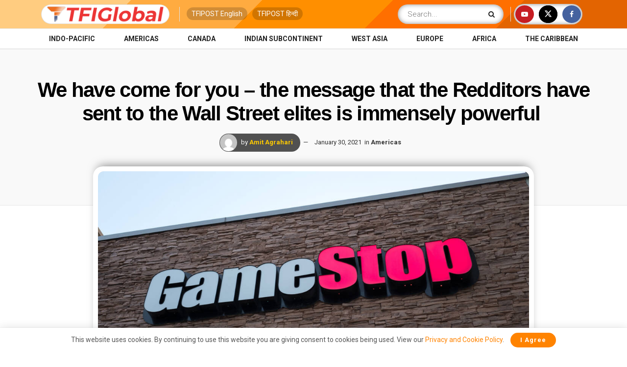

--- FILE ---
content_type: text/html; charset=utf-8
request_url: https://www.google.com/recaptcha/api2/aframe
body_size: 183
content:
<!DOCTYPE HTML><html><head><meta http-equiv="content-type" content="text/html; charset=UTF-8"></head><body><script nonce="dzjd57EpDqUOjLe0_ixrKg">/** Anti-fraud and anti-abuse applications only. See google.com/recaptcha */ try{var clients={'sodar':'https://pagead2.googlesyndication.com/pagead/sodar?'};window.addEventListener("message",function(a){try{if(a.source===window.parent){var b=JSON.parse(a.data);var c=clients[b['id']];if(c){var d=document.createElement('img');d.src=c+b['params']+'&rc='+(localStorage.getItem("rc::a")?sessionStorage.getItem("rc::b"):"");window.document.body.appendChild(d);sessionStorage.setItem("rc::e",parseInt(sessionStorage.getItem("rc::e")||0)+1);localStorage.setItem("rc::h",'1769685891949');}}}catch(b){}});window.parent.postMessage("_grecaptcha_ready", "*");}catch(b){}</script></body></html>